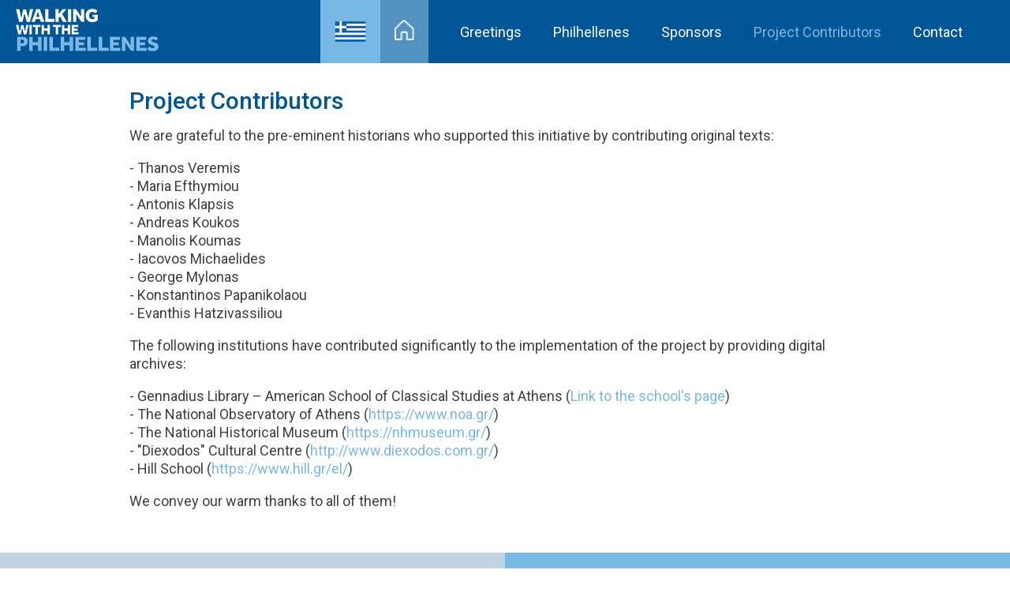

--- FILE ---
content_type: text/html; charset=UTF-8
request_url: https://www.walkingwiththephilhellenes.gr/en/project-contributors
body_size: 11604
content:
<!DOCTYPE html>
<html lang="en" dir="ltr" prefix="content: http://purl.org/rss/1.0/modules/content/  dc: http://purl.org/dc/terms/  foaf: http://xmlns.com/foaf/0.1/  og: http://ogp.me/ns#  rdfs: http://www.w3.org/2000/01/rdf-schema#  schema: http://schema.org/  sioc: http://rdfs.org/sioc/ns#  sioct: http://rdfs.org/sioc/types#  skos: http://www.w3.org/2004/02/skos/core#  xsd: http://www.w3.org/2001/XMLSchema# ">
<head>
	<meta charset="utf-8" />
<meta name="description" content="We are grateful to the pre-eminent historians who supported this initiative by contributing original texts:  - Thanos Veremis - Maria Efthymiou - Antonis Klapsis - Andreas Koukos - Manolis Koumas - Iacovos Michaelides - George Mylonas - Konstantinos Papanikolaou - Evanthis Hatzivassiliou" />
<link rel="canonical" href="https://www.walkingwiththephilhellenes.gr/en/project-contributors" />
<meta name="Generator" content="Drupal 10 (https://www.drupal.org)" />
<meta name="MobileOptimized" content="width" />
<meta name="HandheldFriendly" content="true" />
<meta name="viewport" content="width=device-width, initial-scale=1.0" />
<link rel="icon" href="/sites/default/files/favicon.ico" type="image/vnd.microsoft.icon" />
<link rel="alternate" hreflang="el" href="https://www.walkingwiththephilhellenes.gr/el/syntelestes" />
<link rel="alternate" hreflang="en" href="https://www.walkingwiththephilhellenes.gr/en/project-contributors" />
</head-placeholder>
	<title>Project Contributors | Walking with the Philhellenes</title>
	<link href="https://fonts.googleapis.com/css2?family=Roboto:wght@300;400;500;700;900&display=swap" rel="stylesheet">
	<link rel="stylesheet" media="all" href="/core/modules/system/css/components/ajax-progress.module.css?s4ucdb" />
<link rel="stylesheet" media="all" href="/core/modules/system/css/components/align.module.css?s4ucdb" />
<link rel="stylesheet" media="all" href="/core/modules/system/css/components/autocomplete-loading.module.css?s4ucdb" />
<link rel="stylesheet" media="all" href="/core/modules/system/css/components/fieldgroup.module.css?s4ucdb" />
<link rel="stylesheet" media="all" href="/core/modules/system/css/components/container-inline.module.css?s4ucdb" />
<link rel="stylesheet" media="all" href="/core/modules/system/css/components/clearfix.module.css?s4ucdb" />
<link rel="stylesheet" media="all" href="/core/modules/system/css/components/details.module.css?s4ucdb" />
<link rel="stylesheet" media="all" href="/core/modules/system/css/components/hidden.module.css?s4ucdb" />
<link rel="stylesheet" media="all" href="/core/modules/system/css/components/item-list.module.css?s4ucdb" />
<link rel="stylesheet" media="all" href="/core/modules/system/css/components/js.module.css?s4ucdb" />
<link rel="stylesheet" media="all" href="/core/modules/system/css/components/nowrap.module.css?s4ucdb" />
<link rel="stylesheet" media="all" href="/core/modules/system/css/components/position-container.module.css?s4ucdb" />
<link rel="stylesheet" media="all" href="/core/modules/system/css/components/progress.module.css?s4ucdb" />
<link rel="stylesheet" media="all" href="/core/modules/system/css/components/reset-appearance.module.css?s4ucdb" />
<link rel="stylesheet" media="all" href="/core/modules/system/css/components/resize.module.css?s4ucdb" />
<link rel="stylesheet" media="all" href="/core/modules/system/css/components/sticky-header.module.css?s4ucdb" />
<link rel="stylesheet" media="all" href="/core/modules/system/css/components/system-status-counter.css?s4ucdb" />
<link rel="stylesheet" media="all" href="/core/modules/system/css/components/system-status-report-counters.css?s4ucdb" />
<link rel="stylesheet" media="all" href="/core/modules/system/css/components/system-status-report-general-info.css?s4ucdb" />
<link rel="stylesheet" media="all" href="/core/modules/system/css/components/tabledrag.module.css?s4ucdb" />
<link rel="stylesheet" media="all" href="/core/modules/system/css/components/tablesort.module.css?s4ucdb" />
<link rel="stylesheet" media="all" href="/core/modules/system/css/components/tree-child.module.css?s4ucdb" />
<link rel="stylesheet" media="all" href="/themes/philhellenes/css/styles.css?s4ucdb" />
</css-placeholder>
	</js-placeholder>
	
	<script type="text/javascript" src="https://platform-api.sharethis.com/js/sharethis.js#property=61923804f3577d001218de13&product=inline-share-buttons" async="async"></script>
	<!-- Global site tag (gtag.js) - Google Analytics -->
	<script async src="https://www.googletagmanager.com/gtag/js?id=UA-223298923-1"></script>
	<script>
		window.dataLayer = window.dataLayer || [];
		function gtag(){dataLayer.push(arguments);}
		gtag('js', new Date());

		gtag('config', 'UA-223298923-1');
	</script>
</head>
<body >
		<a href="#main-content" class="visually-hidden focusable skip-link">
		Skip to main content
	</a>
	<header>
		<div class="container-outer">
			<div class="logos">
				<a href="/en"><img src="/themes/philhellenes/images/logo-en.png"></a>
			</div>
			
			      
<div class="lang">
	<a href="https://www.walkingwiththephilhellenes.gr/el/syntelestes" class="language-link" hreflang="el" data-drupal-link-system-path="<front>"><img src="/themes/philhellenes/images/EL.png" /></a>
				</div>


<input class="menu-btn" type="checkbox" id="menu-btn" />
<label class="menu-icon" for="menu-btn"><span class="navicon"></span></label>
<div class="navigation">
  <div class="home"><a href="/en"><img src="/themes/philhellenes/images/home.png"></a></div>
  <nav>
              
              <ul>
                                        <li class="hassub">
        <a href="/en/node/42" data-drupal-link-system-path="node/42">Greetings</a>
                                <ul>
                          <li class="">
        <a href="/en/message-mayor-athens-kostas-bakoyannis" data-drupal-link-system-path="node/78">City of Athens</a>
              </li>
                      <li class="">
        <a href="/en/lydia-carras" data-drupal-link-system-path="node/76">ELLET</a>
              </li>
        </ul>
  
              </li>
                                    <li class="hassub">
        <a href="/en" data-drupal-link-system-path="&lt;front&gt;">Philhellenes</a>
                                <ul>
                          <li class="">
        <a href="/en/the-philhellenic-movement" data-drupal-link-system-path="node/72">The Philhellenic Movement</a>
              </li>
                      <li class="">
        <a href="/en/united-states-america" data-drupal-link-system-path="node/40">United States of America</a>
              </li>
                      <li class="">
        <a href="/en/united-kingdom" data-drupal-link-system-path="node/65">United Kingdom</a>
              </li>
                      <li class="">
        <a href="/en/germany" data-drupal-link-system-path="node/34">Germany</a>
              </li>
                      <li class="">
        <a href="/en/netherlands" data-drupal-link-system-path="node/38">Netherlands</a>
              </li>
                      <li class="">
        <a href="/en/france" data-drupal-link-system-path="node/36">France</a>
              </li>
                      <li class="">
        <a href="/en/italy" data-drupal-link-system-path="node/37">Italy</a>
              </li>
                      <li class="">
        <a href="/en/russia" data-drupal-link-system-path="node/39">Russia</a>
              </li>
                      <li class="">
        <a href="/en/switzerland" data-drupal-link-system-path="node/35">Switzerland</a>
              </li>
        </ul>
  
              </li>
                      <li class="">
        <a href="/en/sponsors" data-drupal-link-system-path="sponsors">Sponsors</a>
              </li>
                      <li class="">
        <a href="/en/project-contributors" data-drupal-link-system-path="node/77" class="is-active">Project Contributors</a>
              </li>
                      <li class="">
        <a href="/en/contact" data-drupal-link-system-path="node/12">Contact</a>
              </li>
        </ul>
  


      </nav>
</div>



		</div>
	</header>
	<main>
		  <div class="dialog-off-canvas-main-canvas" data-off-canvas-main-canvas>
    <div class="page-content basicpage">
	    <div data-drupal-messages-fallback class="hidden"></div><div id="block-philhellenes-content">
  
    
      <div class="container">
	<h2>
<span property="schema:name">Project Contributors</span>
</h2>
	            <p class="MsoNormal">We are grateful to the pre-eminent historians who supported this initiative by contributing original texts:<span>  </span></p>

<p>- Thanos Veremis<br />
- Maria Efthymiou<br />
- Antonis Klapsis<br />
- Andreas Koukos<br />
- Manolis Koumas<br />
- Iacovos Michaelides<br />
- George Mylonas<br />
- Konstantinos Papanikolaou<br />
- Evanthis Hatzivassiliou</p>

<p class="MsoNormal"><span lang="EN-GB" xml:lang="EN-GB" xml:lang="EN-GB">The following institutions have contributed significantly to the implementation of the project by providing </span><span lang="EN-GB" xml:lang="EN-GB" xml:lang="EN-GB">digital archives</span><span>:</span></p>

<p>- Gennadius <span lang="EN-GB" xml:lang="EN-GB" xml:lang="EN-GB">Library – American School of Classical Studies at Athens</span><span lang="EN-GB" xml:lang="EN-GB" xml:lang="EN-GB"> </span> (<a href="https://www.ascsa.edu.gr/research/gennadius-library-gr" target="_blank">Link to the school's page</a>)<br />
- The <span lang="EN-GB" xml:lang="EN-GB" xml:lang="EN-GB">National Observatory of Athens </span> (<a href="https://www.noa.gr/" target="_blank">https://www.noa.gr/</a>)<br />
- The <span lang="EN-GB" xml:lang="EN-GB" xml:lang="EN-GB">National Historical Museum</span><span lang="EN-GB" xml:lang="EN-GB" xml:lang="EN-GB"> </span> (<a href="https://nhmuseum.gr/" target="_blank">https://nhmuseum.gr/</a>)<br />
- "<span lang="EN-GB" xml:lang="EN-GB" xml:lang="EN-GB">Diexodos" Cultural Centre</span><span lang="EN-GB" xml:lang="EN-GB" xml:lang="EN-GB"> </span> (<a href="http://www.diexodos.com.gr/" target="_blank">http://www.diexodos.com.gr/</a>)<br />
- H<span lang="EN-GB" xml:lang="EN-GB" xml:lang="EN-GB">ill School</span><span lang="EN-GB" xml:lang="EN-GB" xml:lang="EN-GB"> </span> (<a href="https://www.hill.gr/el/" target="_blank">https://www.hill.gr/el/</a>)</p>

<p class="Standard"><span lang="EN-GB" xml:lang="EN-GB" xml:lang="EN-GB">We convey our warm thanks to all of them!</span></p>
      
</div>
  </div>


</div>

  </div>

	</main>
	<footer>
		<div class="footer-logo">
			<a href=""><img src="/themes/philhellenes/images/logo-ellet-en.png"></a>
		</div>
		<div class="footer-logo">
			<a href=""><img src="/themes/philhellenes/images/thisisathens-en.jpg"></a>
		</div>
			<div class="credits">© <small>2021</small> by ELLET. Created by <a href="https://www.steficon.gr" target="_blank"><img src="/themes/philhellenes/images/steficon.svg" align="absmiddle" /></a></div>
		</div>
		
		</footer>
	<script type="application/json" data-drupal-selector="drupal-settings-json">{"path":{"baseUrl":"\/","scriptPath":null,"pathPrefix":"en\/","currentPath":"node\/77","currentPathIsAdmin":false,"isFront":false,"currentLanguage":"en"},"pluralDelimiter":"\u0003","suppressDeprecationErrors":true,"user":{"uid":0,"permissionsHash":"d3a8e3509f55e5584df59217620ff8754bf580b12789bf810ae6838846b48c10"}}</script>
<script src="/core/assets/vendor/jquery/jquery.min.js?v=3.6.3"></script>
<script src="/core/misc/drupalSettingsLoader.js?v=10.0.11"></script>
<script src="/core/misc/drupal.js?v=10.0.11"></script>
<script src="/core/misc/drupal.init.js?v=10.0.11"></script>
<script src="/themes/philhellenes/js/index.js?v=1.x"></script>
<script src="/themes/philhellenes/js/vendors.js?v=1.x"></script>
</js-bottom-placeholder>
</body>
</html>


--- FILE ---
content_type: image/svg+xml
request_url: https://www.walkingwiththephilhellenes.gr/themes/philhellenes/images/steficon.svg
body_size: 3656
content:
<svg xmlns="http://www.w3.org/2000/svg" xmlns:xlink="http://www.w3.org/1999/xlink" width="62" height="22" viewBox="0 0 62 22"><defs><style>.a{fill:#fff;}.b{clip-path:url(#a);}.c{fill:#00b3f0;}</style><clipPath id="a"><rect class="a" width="62" height="22" transform="translate(1400.821 80.614)"/></clipPath></defs><g class="b" transform="translate(-1400.821 -80.614)"><g transform="translate(1400.819 82.57)"><path class="c" d="M28.383,1.478A4.4,4.4,0,0,1,32.477.754a19.142,19.142,0,0,1-.361,2.025,2.023,2.023,0,0,0-1.809.19,3.016,3.016,0,0,0-.84,2.294c1.968-.013,3.949-.013,5.918,0-.507,3.062-1.093,6.09-1.592,9.146-.875.026-1.721.026-2.589,0,.4-2.373.875-4.732,1.229-7.118-1.126.015-2.27-.028-3.383.028-.42,2.476-.875,4.936-1.312,7.407a4.77,4.77,0,0,1-1.592,3.038,4.932,4.932,0,0,1-4.12.737c-.276-.057-.059-.418-.074-.606.116-.577.219-1.157.3-1.736a4.009,4.009,0,0,0,1.953-.031,2.2,2.2,0,0,0,1.013-1.719c.407-2.373.853-4.732,1.244-7.1-.505-.015-1.013-.028-1.5,0a16.129,16.129,0,0,1,.291-2.025,14.5,14.5,0,0,1,1.575-.017c.247-1.343.464-2.832,1.548-3.785Z" transform="translate(-0.7 -0.562)"/><path class="c" d="M34.3.875a1.316,1.316,0,0,1,1.806.84,1.746,1.746,0,0,1-2.257,1.94,1.3,1.3,0,0,1-.709-1.507A1.929,1.929,0,0,1,34.3.875Z" transform="translate(-0.7 -0.562)"/><path class="c" d="M11.094,2.865c.875-.028,1.723-.015,2.589-.015-.131.8-.26,1.579-.42,2.36.875.116,1.749,0,2.624.055-.042.682-.232,1.334-.289,2-.9.074-1.778-.013-2.677.044-.245,1.373-.492,2.72-.709,4.094a.875.875,0,0,0,.523,1.039,4.809,4.809,0,0,0,2.283-.085c-.044.636-.219,1.244-.289,1.881a7.042,7.042,0,0,1-3.245.418,2.222,2.222,0,0,1-1.78-1.33,4.848,4.848,0,0,1,.044-2.648c.186-1.113.4-2.242.593-3.357A10.4,10.4,0,0,0,9.012,7.3a12.178,12.178,0,0,1,.3-2.043c.466,0,.927-.013,1.389,0,.116-.807.306-1.588.391-2.406Z" transform="translate(-0.7 -0.562)"/><path class="c" d="M2.937,5.673C4.468,4.689,6.408,4.92,8.1,5.312A17.314,17.314,0,0,1,7.783,7.4a6.7,6.7,0,0,0-3.022-.365.684.684,0,0,0-.387,1.115C5.1,8.883,6.123,9.259,6.8,10.055a2.734,2.734,0,0,1,.074,3.455,3.442,3.442,0,0,1-2.283,1.142A6.467,6.467,0,0,1,.7,13.944c.057-.621.188-1.229.291-1.837a7.179,7.179,0,0,0,2.976.656.9.9,0,0,0,.9-.667c.1-.437-.306-.739-.608-.956A6.632,6.632,0,0,1,1.973,9.086a2.624,2.624,0,0,1,.956-3.412Z" transform="translate(-0.7 -0.562)"/><path class="c" d="M40.068,5.137a5.631,5.631,0,0,1,3.613.3c-.127.693-.23,1.4-.374,2.11a4.133,4.133,0,0,0-3.081-.114,2.968,2.968,0,0,0-1.489,2.141,3.721,3.721,0,0,0,.116,2.069,1.531,1.531,0,0,0,1.126.875,7.106,7.106,0,0,0,2.736-.378c-.1.636-.2,1.29-.319,1.94a5.889,5.889,0,0,1-3.543.562,3.4,3.4,0,0,1-2.517-1.922A5.882,5.882,0,0,1,36.247,8.8a5.408,5.408,0,0,1,3.82-3.659Z" transform="translate(-0.7 -0.562)"/><path class="c" d="M59.251,5.15a2.887,2.887,0,0,1,2.793.42,2.832,2.832,0,0,1,.606,2.46c-.346,2.128-.752,4.251-1.093,6.379-.853.026-1.721.013-2.578.013.321-1.922.684-3.847,1.03-5.786a1.384,1.384,0,0,0-.232-1.229A1.114,1.114,0,0,0,58.6,7.263a4.8,4.8,0,0,0-1.649.956c-.188.114-.2.361-.245.577-.289,1.868-.667,3.733-.94,5.6-.875.057-1.736.028-2.589.028q.781-4.582,1.6-9.159a17.29,17.29,0,0,1,2.406.061A5.906,5.906,0,0,0,57.2,6.2a7.967,7.967,0,0,1,2.053-1.054Z" transform="translate(-0.7 -0.562)"/><path class="c" d="M22.921,5.4a4.977,4.977,0,0,0-6.031,1.765,5.87,5.87,0,0,0-.875,4.99,3.39,3.39,0,0,0,2.277,2.357,7,7,0,0,0,4.4-.418c.157-.656.219-1.312.317-1.968a8.042,8.042,0,0,1-3.414.477A1.334,1.334,0,0,1,18.5,11.413c1.677-.114,3.53-.389,4.774-1.634C24.454,8.608,24.513,6.235,22.921,5.4ZM21,8.678a4.106,4.106,0,0,1-2.486.851,3.165,3.165,0,0,1,1.446-2.342,1.216,1.216,0,0,1,1.4.085,1.153,1.153,0,0,1-.365,1.4Z" transform="translate(-0.7 -0.562)"/><path class="c" d="M52.852,8.059a3.358,3.358,0,0,0-1.229-2.43A4.124,4.124,0,0,0,48.5,5.063a5.526,5.526,0,0,0-4.063,3.3,6.342,6.342,0,0,0-.42,4.006,2.952,2.952,0,0,0,2.04,2.154,5.216,5.216,0,0,0,5.03-1.386A6.615,6.615,0,0,0,52.852,8.059Zm-3.256,4.5L48.284,10.2l-3.248.1,5.286-3.044Z" transform="translate(-0.7 -0.562)"/></g></g></svg>

--- FILE ---
content_type: application/javascript
request_url: https://www.walkingwiththephilhellenes.gr/themes/philhellenes/js/index.js?v=1.x
body_size: 34106
content:
/******/ (function(modules) { // webpackBootstrap
/******/ 	// install a JSONP callback for chunk loading
/******/ 	function webpackJsonpCallback(data) {
/******/ 		var chunkIds = data[0];
/******/ 		var moreModules = data[1];
/******/ 		var executeModules = data[2];
/******/
/******/ 		// add "moreModules" to the modules object,
/******/ 		// then flag all "chunkIds" as loaded and fire callback
/******/ 		var moduleId, chunkId, i = 0, resolves = [];
/******/ 		for(;i < chunkIds.length; i++) {
/******/ 			chunkId = chunkIds[i];
/******/ 			if(Object.prototype.hasOwnProperty.call(installedChunks, chunkId) && installedChunks[chunkId]) {
/******/ 				resolves.push(installedChunks[chunkId][0]);
/******/ 			}
/******/ 			installedChunks[chunkId] = 0;
/******/ 		}
/******/ 		for(moduleId in moreModules) {
/******/ 			if(Object.prototype.hasOwnProperty.call(moreModules, moduleId)) {
/******/ 				modules[moduleId] = moreModules[moduleId];
/******/ 			}
/******/ 		}
/******/ 		if(parentJsonpFunction) parentJsonpFunction(data);
/******/
/******/ 		while(resolves.length) {
/******/ 			resolves.shift()();
/******/ 		}
/******/
/******/ 		// add entry modules from loaded chunk to deferred list
/******/ 		deferredModules.push.apply(deferredModules, executeModules || []);
/******/
/******/ 		// run deferred modules when all chunks ready
/******/ 		return checkDeferredModules();
/******/ 	};
/******/ 	function checkDeferredModules() {
/******/ 		var result;
/******/ 		for(var i = 0; i < deferredModules.length; i++) {
/******/ 			var deferredModule = deferredModules[i];
/******/ 			var fulfilled = true;
/******/ 			for(var j = 1; j < deferredModule.length; j++) {
/******/ 				var depId = deferredModule[j];
/******/ 				if(installedChunks[depId] !== 0) fulfilled = false;
/******/ 			}
/******/ 			if(fulfilled) {
/******/ 				deferredModules.splice(i--, 1);
/******/ 				result = __webpack_require__(__webpack_require__.s = deferredModule[0]);
/******/ 			}
/******/ 		}
/******/
/******/ 		return result;
/******/ 	}
/******/
/******/ 	// The module cache
/******/ 	var installedModules = {};
/******/
/******/ 	// object to store loaded and loading chunks
/******/ 	// undefined = chunk not loaded, null = chunk preloaded/prefetched
/******/ 	// Promise = chunk loading, 0 = chunk loaded
/******/ 	var installedChunks = {
/******/ 		"/media/nikosprodro/Storage/Projects/Steficon-websites/filellines/web/themes/philhellenes/src/js/index.js": 0
/******/ 	};
/******/
/******/ 	var deferredModules = [];
/******/
/******/ 	// The require function
/******/ 	function __webpack_require__(moduleId) {
/******/
/******/ 		// Check if module is in cache
/******/ 		if(installedModules[moduleId]) {
/******/ 			return installedModules[moduleId].exports;
/******/ 		}
/******/ 		// Create a new module (and put it into the cache)
/******/ 		var module = installedModules[moduleId] = {
/******/ 			i: moduleId,
/******/ 			l: false,
/******/ 			exports: {}
/******/ 		};
/******/
/******/ 		// Execute the module function
/******/ 		modules[moduleId].call(module.exports, module, module.exports, __webpack_require__);
/******/
/******/ 		// Flag the module as loaded
/******/ 		module.l = true;
/******/
/******/ 		// Return the exports of the module
/******/ 		return module.exports;
/******/ 	}
/******/
/******/
/******/ 	// expose the modules object (__webpack_modules__)
/******/ 	__webpack_require__.m = modules;
/******/
/******/ 	// expose the module cache
/******/ 	__webpack_require__.c = installedModules;
/******/
/******/ 	// define getter function for harmony exports
/******/ 	__webpack_require__.d = function(exports, name, getter) {
/******/ 		if(!__webpack_require__.o(exports, name)) {
/******/ 			Object.defineProperty(exports, name, { enumerable: true, get: getter });
/******/ 		}
/******/ 	};
/******/
/******/ 	// define __esModule on exports
/******/ 	__webpack_require__.r = function(exports) {
/******/ 		if(typeof Symbol !== 'undefined' && Symbol.toStringTag) {
/******/ 			Object.defineProperty(exports, Symbol.toStringTag, { value: 'Module' });
/******/ 		}
/******/ 		Object.defineProperty(exports, '__esModule', { value: true });
/******/ 	};
/******/
/******/ 	// create a fake namespace object
/******/ 	// mode & 1: value is a module id, require it
/******/ 	// mode & 2: merge all properties of value into the ns
/******/ 	// mode & 4: return value when already ns object
/******/ 	// mode & 8|1: behave like require
/******/ 	__webpack_require__.t = function(value, mode) {
/******/ 		if(mode & 1) value = __webpack_require__(value);
/******/ 		if(mode & 8) return value;
/******/ 		if((mode & 4) && typeof value === 'object' && value && value.__esModule) return value;
/******/ 		var ns = Object.create(null);
/******/ 		__webpack_require__.r(ns);
/******/ 		Object.defineProperty(ns, 'default', { enumerable: true, value: value });
/******/ 		if(mode & 2 && typeof value != 'string') for(var key in value) __webpack_require__.d(ns, key, function(key) { return value[key]; }.bind(null, key));
/******/ 		return ns;
/******/ 	};
/******/
/******/ 	// getDefaultExport function for compatibility with non-harmony modules
/******/ 	__webpack_require__.n = function(module) {
/******/ 		var getter = module && module.__esModule ?
/******/ 			function getDefault() { return module['default']; } :
/******/ 			function getModuleExports() { return module; };
/******/ 		__webpack_require__.d(getter, 'a', getter);
/******/ 		return getter;
/******/ 	};
/******/
/******/ 	// Object.prototype.hasOwnProperty.call
/******/ 	__webpack_require__.o = function(object, property) { return Object.prototype.hasOwnProperty.call(object, property); };
/******/
/******/ 	// __webpack_public_path__
/******/ 	__webpack_require__.p = "";
/******/
/******/ 	var jsonpArray = window["webpackJsonp"] = window["webpackJsonp"] || [];
/******/ 	var oldJsonpFunction = jsonpArray.push.bind(jsonpArray);
/******/ 	jsonpArray.push = webpackJsonpCallback;
/******/ 	jsonpArray = jsonpArray.slice();
/******/ 	for(var i = 0; i < jsonpArray.length; i++) webpackJsonpCallback(jsonpArray[i]);
/******/ 	var parentJsonpFunction = oldJsonpFunction;
/******/
/******/
/******/ 	// add entry module to deferred list
/******/ 	deferredModules.push(["./web/themes/philhellenes/src/js/index.js","vendors"]);
/******/ 	// run deferred modules when ready
/******/ 	return checkDeferredModules();
/******/ })
/************************************************************************/
/******/ ({

/***/ "./web/themes/philhellenes/src/js/index.js":
/*!*************************************************!*\
  !*** ./web/themes/philhellenes/src/js/index.js ***!
  \*************************************************/
/*! no exports provided */
/***/ (function(module, __webpack_exports__, __webpack_require__) {

"use strict";
__webpack_require__.r(__webpack_exports__);
/* harmony import */ var slick_carousel__WEBPACK_IMPORTED_MODULE_0__ = __webpack_require__(/*! slick-carousel */ "./node_modules/slick-carousel/slick/slick.js");
/* harmony import */ var slick_carousel__WEBPACK_IMPORTED_MODULE_0___default = /*#__PURE__*/__webpack_require__.n(slick_carousel__WEBPACK_IMPORTED_MODULE_0__);
/* harmony import */ var core_js_stable__WEBPACK_IMPORTED_MODULE_1__ = __webpack_require__(/*! core-js/stable */ "./node_modules/core-js/stable/index.js");
/* harmony import */ var core_js_stable__WEBPACK_IMPORTED_MODULE_1___default = /*#__PURE__*/__webpack_require__.n(core_js_stable__WEBPACK_IMPORTED_MODULE_1__);
/* harmony import */ var regenerator_runtime_runtime__WEBPACK_IMPORTED_MODULE_2__ = __webpack_require__(/*! regenerator-runtime/runtime */ "./node_modules/regenerator-runtime/runtime.js");
/* harmony import */ var regenerator_runtime_runtime__WEBPACK_IMPORTED_MODULE_2___default = /*#__PURE__*/__webpack_require__.n(regenerator_runtime_runtime__WEBPACK_IMPORTED_MODULE_2__);
/* harmony import */ var _modules_Map__WEBPACK_IMPORTED_MODULE_3__ = __webpack_require__(/*! ./modules/Map */ "./web/themes/philhellenes/src/js/modules/Map/index.js");
/* harmony import */ var plyr__WEBPACK_IMPORTED_MODULE_4__ = __webpack_require__(/*! plyr */ "./node_modules/plyr/dist/plyr.min.js");
/* harmony import */ var plyr__WEBPACK_IMPORTED_MODULE_4___default = /*#__PURE__*/__webpack_require__.n(plyr__WEBPACK_IMPORTED_MODULE_4__);
function asyncGeneratorStep(gen, resolve, reject, _next, _throw, key, arg) { try { var info = gen[key](arg); var value = info.value; } catch (error) { reject(error); return; } if (info.done) { resolve(value); } else { Promise.resolve(value).then(_next, _throw); } }

function _asyncToGenerator(fn) { return function () { var self = this, args = arguments; return new Promise(function (resolve, reject) { var gen = fn.apply(self, args); function _next(value) { asyncGeneratorStep(gen, resolve, reject, _next, _throw, "next", value); } function _throw(err) { asyncGeneratorStep(gen, resolve, reject, _next, _throw, "throw", err); } _next(undefined); }); }; }







(function ($, Drupal) {
  $("li.hassub > a").on("click", function () {
    event.preventDefault();
    $("nav li.hassub ul").toggleClass("showsubmenu");
  });
  $(".read-more").on('click', function () {
    var introElement = $('.intro');
    introElement.toggleClass('full');
    introElement.find('.read-more-txt').toggle();
    introElement.find('.read-less-txt').toggle();
  });
  $(".button--text").on('click', function () {
    var textPadding = $('.text-block');
    textPadding.addClass('scroll');
  });
  $(".button--map").on('click', function () {
    var mapPadding = $('#block-philhellenes-mapsection');
    mapPadding.addClass('scroll');
  }); //slick behaviour

  Drupal.behaviors.slickBehavior = {
    attach: function attach(context, settings) {
      var slickContext = document.querySelector(".house-gallery");

      if (slickContext) {
        $(".house-gallery").slick({
          slidesToShow: 1,
          arrows: false,
          autoplay: false,
          verticalSwiping: true
        });
      }
    }
  }; // Google Maps Behavior

  Drupal.behaviors.mapsBehavior = {
    attach: function attach(context, settings) {
      var mapsContext = document.querySelector("#map");

      if (mapsContext) {
        var googleMap = /*#__PURE__*/function () {
          var _ref = _asyncToGenerator( /*#__PURE__*/regeneratorRuntime.mark(function _callee() {
            var data;
            return regeneratorRuntime.wrap(function _callee$(_context) {
              while (1) {
                switch (_context.prev = _context.next) {
                  case 0:
                    data = _modules_Map__WEBPACK_IMPORTED_MODULE_3__["helpers"].populateBranchArrayFromTwig();
                    _context.next = 3;
                    return Object(_modules_Map__WEBPACK_IMPORTED_MODULE_3__["Gmap"])("map", data, {
                      twig: true
                    });

                  case 3:
                  case "end":
                    return _context.stop();
                }
              }
            }, _callee);
          }));

          return function googleMap() {
            return _ref.apply(this, arguments);
          };
        }();

        googleMap();
      }
    }
  };
  var player = new plyr__WEBPACK_IMPORTED_MODULE_4___default.a('audio', {
    controls: ['play', 'progress', 'current-time', 'download']
  }); // Expose player so it can be used from the console

  window.player = player;
  $('.audioPlayerButton').on('click', function (event) {
    event.preventDefault(); // Show audio

    var audioContainer = document.getElementById('audio_player');
    console.log(audioContainer);
    audioContainer.style.visibility = 'visible';
    audioContainer.style.height = 'inherit';
    var audioPlayerContainer = document.querySelector('.plyr');
    audioPlayerContainer.style.display = 'block';
    player.play();
  });
})(jQuery, Drupal);

/***/ }),

/***/ "./web/themes/philhellenes/src/js/modules/Map/gMap.js":
/*!************************************************************!*\
  !*** ./web/themes/philhellenes/src/js/modules/Map/gMap.js ***!
  \************************************************************/
/*! exports provided: default, toggleMarker */
/***/ (function(module, __webpack_exports__, __webpack_require__) {

"use strict";
__webpack_require__.r(__webpack_exports__);
/* harmony export (binding) */ __webpack_require__.d(__webpack_exports__, "default", function() { return gMap; });
/* harmony export (binding) */ __webpack_require__.d(__webpack_exports__, "toggleMarker", function() { return toggleMarker; });
/* harmony import */ var google_maps__WEBPACK_IMPORTED_MODULE_0__ = __webpack_require__(/*! google-maps */ "./node_modules/google-maps/lib/index.js");
/* harmony import */ var google_maps__WEBPACK_IMPORTED_MODULE_0___default = /*#__PURE__*/__webpack_require__.n(google_maps__WEBPACK_IMPORTED_MODULE_0__);
/* harmony import */ var _mapCustomStyles_json__WEBPACK_IMPORTED_MODULE_1__ = __webpack_require__(/*! ./mapCustomStyles.json */ "./web/themes/philhellenes/src/js/modules/Map/mapCustomStyles.json");
var _mapCustomStyles_json__WEBPACK_IMPORTED_MODULE_1___namespace = /*#__PURE__*/__webpack_require__.t(/*! ./mapCustomStyles.json */ "./web/themes/philhellenes/src/js/modules/Map/mapCustomStyles.json", 1);
function _toConsumableArray(arr) { return _arrayWithoutHoles(arr) || _iterableToArray(arr) || _unsupportedIterableToArray(arr) || _nonIterableSpread(); }

function _nonIterableSpread() { throw new TypeError("Invalid attempt to spread non-iterable instance.\nIn order to be iterable, non-array objects must have a [Symbol.iterator]() method."); }

function _unsupportedIterableToArray(o, minLen) { if (!o) return; if (typeof o === "string") return _arrayLikeToArray(o, minLen); var n = Object.prototype.toString.call(o).slice(8, -1); if (n === "Object" && o.constructor) n = o.constructor.name; if (n === "Map" || n === "Set") return Array.from(n); if (n === "Arguments" || /^(?:Ui|I)nt(?:8|16|32)(?:Clamped)?Array$/.test(n)) return _arrayLikeToArray(o, minLen); }

function _iterableToArray(iter) { if (typeof Symbol !== "undefined" && Symbol.iterator in Object(iter)) return Array.from(iter); }

function _arrayWithoutHoles(arr) { if (Array.isArray(arr)) return _arrayLikeToArray(arr); }

function _arrayLikeToArray(arr, len) { if (len == null || len > arr.length) len = arr.length; for (var i = 0, arr2 = new Array(len); i < len; i++) { arr2[i] = arr[i]; } return arr2; }

function ownKeys(object, enumerableOnly) { var keys = Object.keys(object); if (Object.getOwnPropertySymbols) { var symbols = Object.getOwnPropertySymbols(object); if (enumerableOnly) symbols = symbols.filter(function (sym) { return Object.getOwnPropertyDescriptor(object, sym).enumerable; }); keys.push.apply(keys, symbols); } return keys; }

function _objectSpread(target) { for (var i = 1; i < arguments.length; i++) { var source = arguments[i] != null ? arguments[i] : {}; if (i % 2) { ownKeys(Object(source), true).forEach(function (key) { _defineProperty(target, key, source[key]); }); } else if (Object.getOwnPropertyDescriptors) { Object.defineProperties(target, Object.getOwnPropertyDescriptors(source)); } else { ownKeys(Object(source)).forEach(function (key) { Object.defineProperty(target, key, Object.getOwnPropertyDescriptor(source, key)); }); } } return target; }

function _defineProperty(obj, key, value) { if (key in obj) { Object.defineProperty(obj, key, { value: value, enumerable: true, configurable: true, writable: true }); } else { obj[key] = value; } return obj; }

function asyncGeneratorStep(gen, resolve, reject, _next, _throw, key, arg) { try { var info = gen[key](arg); var value = info.value; } catch (error) { reject(error); return; } if (info.done) { resolve(value); } else { Promise.resolve(value).then(_next, _throw); } }

function _asyncToGenerator(fn) { return function () { var self = this, args = arguments; return new Promise(function (resolve, reject) { var gen = fn.apply(self, args); function _next(value) { asyncGeneratorStep(gen, resolve, reject, _next, _throw, "next", value); } function _throw(err) { asyncGeneratorStep(gen, resolve, reject, _next, _throw, "throw", err); } _next(undefined); }); }; }




function State() {
  this.state = {
    currentActiveMarker: null,
    settings: null,
    infoWindow: null,
    map: null,
    google: null,
    data: [],
    markers: [],
    nodeInstances: []
  };

  this.setState = function (newState) {
    this.state = Object.assign({}, this.state, newState);
    return this.state;
  };

  this.getState = function () {
    return this.state;
  };
}

window.mapState = null;
/**
 *
 * @param {String} selector
 * @param {Array} data
 * @param {*} options
 */

function gMap() {
  return _gMap.apply(this, arguments);
}
/**
 *
 * @param {Instance} google
 * @param {DomNode} mapContainer
 * @param {Array} data
 * @param {} options
 */

function _gMap() {
  _gMap = _asyncToGenerator( /*#__PURE__*/regeneratorRuntime.mark(function _callee() {
    var selector,
        data,
        options,
        loader,
        google,
        mapContainer,
        _mapState$getState5,
        nodeInstances,
        markers,
        infoWindow,
        _args = arguments;

    return regeneratorRuntime.wrap(function _callee$(_context) {
      while (1) {
        switch (_context.prev = _context.next) {
          case 0:
            selector = _args.length > 0 && _args[0] !== undefined ? _args[0] : 'map';
            data = _args.length > 1 ? _args[1] : undefined;
            options = _args.length > 2 && _args[2] !== undefined ? _args[2] : null;
            loader = new google_maps__WEBPACK_IMPORTED_MODULE_0__["Loader"]("AIzaSyB_WQ1VhCFk6fAHTHhqdiIAhk_lQDI7-EE");
            _context.next = 6;
            return loader.load();

          case 6:
            google = _context.sent;
            mapContainer = document.getElementById(selector);
            mapState = new State();
            mapState.setState({
              google: google
            });
            initMap(google, mapContainer, data, options);
            _mapState$getState5 = mapState.getState(), nodeInstances = _mapState$getState5.nodeInstances, markers = _mapState$getState5.markers, infoWindow = _mapState$getState5.infoWindow;
            return _context.abrupt("return", function (func) {
              return Promise.resolve(func(nodeInstances, markers, google, infoWindow));
            });

          case 13:
          case "end":
            return _context.stop();
        }
      }
    }, _callee);
  }));
  return _gMap.apply(this, arguments);
}

function initMap(google, mapContainer, data, options) {
  var settings = _objectSpread({
    center: {
      lat: 37.98381,
      lng: 23.727539
    },
    styles: _mapCustomStyles_json__WEBPACK_IMPORTED_MODULE_1__,
    zoom: 13,
    controlSize: 28
  }, options);

  var map = new google.maps.Map(mapContainer, settings);
  var infoWindow = new google.maps.InfoWindow({
    content: '',
    maxWidth: 230,
    pixelOffset: new google.maps.Size(150, 60)
  });
  mapState.setState({
    settings: settings,
    infoWindow: infoWindow,
    map: map,
    google: google,
    data: data
  });
  var markers = data.map(function (item) {
    return createMarker(item);
  });
  mapState.setState({
    markers: markers
  }); // Apply non chrome specific styles to mapContainer

  var isChrome = /Chrome/.test(navigator.userAgent) && /Google Inc/.test(navigator.vendor);

  if (!isChrome) {
    mapContainer.style = 'clip-path: initial;';
  }
}
/**
 * Creates google marker instances
 * @param {Object} data
 * @return {Object}
 */


function createMarker(data) {
  var branchNode = document.querySelector(".js-point-selector-".concat(data.nodeId));

  var _mapState$getState = mapState.getState(),
      map = _mapState$getState.map,
      google = _mapState$getState.google,
      nodeInstances = _mapState$getState.nodeInstances;

  var marker = new google.maps.Marker({
    position: new google.maps.LatLng(data.location.lat, data.location.lng),
    icon: '/themes/philhellenes/images/map-pin.png',
    animation: google.maps.Animation.DROP,
    map: map,
    branchNode: branchNode,
    isActive: data.isActive || false,
    branchNodeId: data.nodeId
  });
  mapState.setState({
    nodeInstances: [].concat(_toConsumableArray(nodeInstances), [branchNode])
  });

  if (marker.isActive) {
    handleInfoWindow(marker, data);
    setMarkerIcon(marker);
  }

  marker.addListener('mouseover', setMarkerIcon.bind(null, marker, '-selected'));
  marker.addListener('mouseout', setMarkerIcon.bind(null, marker, ''));
  marker.addListener('click', function () {
    handleInfoWindow(marker, data);
    toggleMarker(marker);
  });
  return marker;
}
/**
 * @param {Object} selected
 */


function toggleMarker(selected) {
  var _mapState$getState2 = mapState.getState(),
      markers = _mapState$getState2.markers;

  mapState.setState({
    markers: markers.map(function (marker) {
      if (marker.branchNodeId === selected.branchNodeId) {
        marker.isActive = !marker.isActive;
        setMarkerIcon(marker);
        return marker;
      }

      marker.isActive = false;
      setMarkerIcon(marker);
      return marker;
    })
  });
}

function unselectMarkers() {
  var _mapState$getState3 = mapState.getState(),
      markers = _mapState$getState3.markers;

  mapState.setState({
    markers: markers.map(function (marker) {
      marker.isActive = false;
      setMarkerIcon(marker);
      return marker;
    })
  });
}

function setMarkerIcon(marker) {
  var pinIcon = arguments.length > 1 && arguments[1] !== undefined ? arguments[1] : '';
  if (!marker) return;

  if (marker.isActive) {
    marker.setIcon('/themes/philhellenes/images/map-pin-selected.png');
    return;
  }

  marker.setIcon("/themes/philhellenes/images/map-pin".concat(pinIcon, ".png"));
}

function handleInfoWindow(marker, medCenter) {
  var setInfoWindowContent = function setInfoWindowContent(medCenter) {
    var centerPhoto = medCenter.photoUrl === '/' ? '/themes/philhellenes/images/missing_image.jpg' : medCenter.photoUrl; // eslint-disable-next-line no-return-assign

    return "<div class=\"info-window-content\">\n\t\t\t\t<img src=\"".concat(centerPhoto, "\" alt=\"\">\n\t\t\t\t<a class=\"info-window-content__label\" href=\"").concat(medCenter.pageUrl, "\">\n\t\t\t\t\t<div>").concat(medCenter.name, "</div>\n\t\t\t\t\t<i class=\"fas fa-arrow-right\"></i>\n\t\t\t\t</a>\n\t\t\t</div>");
  };

  var _mapState$getState4 = mapState.getState(),
      infoWindow = _mapState$getState4.infoWindow,
      map = _mapState$getState4.map;

  infoWindow.close();
  infoWindow.setContent(setInfoWindowContent(medCenter));
  infoWindow.open(map, marker);
  infoWindow.addListener('closeclick', unselectMarkers);
}

/***/ }),

/***/ "./web/themes/philhellenes/src/js/modules/Map/helpers.js":
/*!***************************************************************!*\
  !*** ./web/themes/philhellenes/src/js/modules/Map/helpers.js ***!
  \***************************************************************/
/*! exports provided: default */
/***/ (function(module, __webpack_exports__, __webpack_require__) {

"use strict";
__webpack_require__.r(__webpack_exports__);
/* harmony import */ var _gMap__WEBPACK_IMPORTED_MODULE_0__ = __webpack_require__(/*! ./gMap */ "./web/themes/philhellenes/src/js/modules/Map/gMap.js");

/**
 * Gets marker data from dom
 * @param {String} selector
 * @return {Array}
 */

var populateBranchArrayFromTwig = function populateBranchArrayFromTwig() {
  var selector = arguments.length > 0 && arguments[0] !== undefined ? arguments[0] : '[data-point-info]';
  var branchInfoSelector = document.querySelectorAll(selector);

  try {
    var branchInfoArray = Array.from(branchInfoSelector).map(function (item) {
      return JSON.parse(item.dataset.pointInfo);
    });
    if (!branchInfoArray.length) throw new Error('Empty branches array');
    return branchInfoArray;
  } catch (err) {
    console.error(err);
    return [];
  }
};
/**
 * Event binder
 * @param {Array} nodeInstances
 * @param {Array} markerInstances
 * @param {Instance} map
 * @param {Instance} infoWindow
 */


var initializeBranchesList = function initializeBranchesList(nodeInstances, markerInstances, map, infoWindow) {
  nodeInstances.forEach(function (branchNode) {
    branchNode.addEventListener('click', handleListClicks.bind(null, branchNode, markerInstances, map));
  });
  infoWindow && infoWindow.addListener('closeclick', unSelectNodes);
};
/**
 * Event Handler handleListClicks
 * @param {DomNode} branchNode
 * @param {Array} markerInstances
 * @param {Instance} map
 */


var handleListClicks = function handleListClicks(branchNode, markerInstances, map) {
  var getBranchNodeId = function getBranchNodeId(branchNode) {
    return JSON.parse(branchNode.dataset.branchInfo).nodeId;
  };

  var markerToActivateOnMap = markerInstances.filter(function (marker) {
    if (marker.branchNodeId === getBranchNodeId(branchNode)) {
      marker.isActive = true;
      return true;
    }
  })[0];
  Object(_gMap__WEBPACK_IMPORTED_MODULE_0__["toggleMarker"])(markerToActivateOnMap);
  map.maps.event.trigger(markerToActivateOnMap, 'click');
  toggleNode(markerToActivateOnMap);
};
/**
 * @param {Object} marker;
 */


function toggleNode(marker) {
  var _mapState$getState = mapState.getState(),
      nodeInstances = _mapState$getState.nodeInstances,
      data = _mapState$getState.data;

  var nodeIdx = data.findIndex(function (item) {
    if (item.nodeId === marker.branchNodeId) {
      return true;
    }

    return false;
  });
  mapState.setState({
    nodeInstances: nodeInstances.map(function (item, index) {
      if (index === nodeIdx) {
        return handleListNodeChanges(item, marker.isActive);
      }

      return handleListNodeChanges(item, false);
    })
  });
}
/**
 * Unselects all nodes
 */


function unSelectNodes() {
  var _mapState$getState2 = mapState.getState(),
      nodeInstances = _mapState$getState2.nodeInstances;

  mapState.setState({
    nodeInstances: nodeInstances.map(function (item, index) {
      return handleListNodeChanges(item, false);
    })
  });
}
/**
 *
 * @param {DomNode} node
 * @param {Bool} isActive
 */


var handleListNodeChanges = function handleListNodeChanges(node) {
  var isActive = arguments.length > 1 && arguments[1] !== undefined ? arguments[1] : false;
  var color = '#013a63';
  var shouldExpand = false;

  if (isActive) {
    color = '#ff0b40';
    shouldExpand = true;
  }

  node.style.color = color;
  node.style.borderColor = color;
  node.children.item(0).checked = shouldExpand;
  return node;
};
/**
 * Query and request for branches
 * @return {Promise}
 */


function fetchBranches() {
  var currentLanguage = window.drupalSettings.path.currentLanguage;
  return fetch('/web/graphql', {
    method: 'POST',
    headers: {
      'Content-Type': 'application/json'
    },
    body: JSON.stringify({
      queryId: 'abc5be17cc37bfeec06164c1d65a183e04a01829:1',
      variables: {
        lang: currentLanguage.toUpperCase()
      }
    })
  }).then(function (res) {
    return res.json();
  });
}
/**
 * Mutates resource to match front end structure
 * Sets initial active marker
 *
 * @param {Object} resource
 * @param {Bool} initSelected
 * @return {Array}
 */


function sanitizeResource(resource) {
  var initSelected = arguments.length > 1 && arguments[1] !== undefined ? arguments[1] : false;
  var branches = resource.data.nodeQuery.branches;
  var currentNodeId = getCurrentNodeId();

  var mutator = function mutator(obj) {
    return {
      address: obj.address,
      location: {
        lat: obj.lat,
        lng: obj.lng
      },
      nodeId: obj.nodeId,
      pageUrl: "/".concat(obj.path.langcode).concat(obj.path.alias),
      phone: obj.phone,
      photoUrl: obj.photo.url,
      photoUrlAlt: obj.photo.alt,
      title: obj.title,
      isActive: initSelected ? parseInt(currentNodeId) === parseInt(obj.nodeId) : false
    };
  };

  return branches.map(mutator);
}
/**
 * Gets current nid
 * @return {String}
 */


function getCurrentNodeId() {
  var currentPath = window.drupalSettings.path.currentPath;
  var nodeId = currentPath.split('/').pop();
  return nodeId;
}

/* harmony default export */ __webpack_exports__["default"] = ({
  populateBranchArrayFromTwig: populateBranchArrayFromTwig,
  initializeBranchesList: initializeBranchesList,
  toggleNode: toggleNode,
  getCurrentNodeId: getCurrentNodeId,
  sanitizeResource: sanitizeResource,
  fetchBranches: fetchBranches
});

/***/ }),

/***/ "./web/themes/philhellenes/src/js/modules/Map/index.js":
/*!*************************************************************!*\
  !*** ./web/themes/philhellenes/src/js/modules/Map/index.js ***!
  \*************************************************************/
/*! exports provided: Gmap, helpers */
/***/ (function(module, __webpack_exports__, __webpack_require__) {

"use strict";
__webpack_require__.r(__webpack_exports__);
/* harmony import */ var _gMap__WEBPACK_IMPORTED_MODULE_0__ = __webpack_require__(/*! ./gMap */ "./web/themes/philhellenes/src/js/modules/Map/gMap.js");
/* harmony reexport (safe) */ __webpack_require__.d(__webpack_exports__, "Gmap", function() { return _gMap__WEBPACK_IMPORTED_MODULE_0__["default"]; });

/* harmony import */ var _helpers__WEBPACK_IMPORTED_MODULE_1__ = __webpack_require__(/*! ./helpers */ "./web/themes/philhellenes/src/js/modules/Map/helpers.js");
/* harmony reexport (safe) */ __webpack_require__.d(__webpack_exports__, "helpers", function() { return _helpers__WEBPACK_IMPORTED_MODULE_1__["default"]; });




/***/ }),

/***/ "./web/themes/philhellenes/src/js/modules/Map/mapCustomStyles.json":
/*!*************************************************************************!*\
  !*** ./web/themes/philhellenes/src/js/modules/Map/mapCustomStyles.json ***!
  \*************************************************************************/
/*! exports provided: 0, 1, 2, 3, 4, 5, 6, 7, 8, 9, 10, 11, 12, 13, 14, 15, 16, 17, 18, 19, 20, 21, 22, 23, 24, 25, 26, 27, 28, 29, 30, 31, 32, 33, default */
/***/ (function(module) {

module.exports = JSON.parse("[{\"featureType\":\"all\",\"elementType\":\"labels.text\",\"stylers\":[{\"visibility\":\"off\"}]},{\"featureType\":\"administrative\",\"elementType\":\"all\",\"stylers\":[{\"visibility\":\"off\"}]},{\"featureType\":\"administrative.country\",\"elementType\":\"geometry.stroke\",\"stylers\":[{\"visibility\":\"on\"}]},{\"featureType\":\"landscape\",\"elementType\":\"all\",\"stylers\":[{\"color\":\"#eaebee\"},{\"visibility\":\"off\"}]},{\"featureType\":\"landscape.man_made\",\"elementType\":\"geometry.fill\",\"stylers\":[{\"color\":\"#ffffff\"},{\"visibility\":\"on\"},{\"saturation\":\"43\"}]},{\"featureType\":\"landscape.natural\",\"elementType\":\"geometry.fill\",\"stylers\":[{\"color\":\"#f5f5f2\"},{\"visibility\":\"on\"}]},{\"featureType\":\"poi\",\"elementType\":\"labels.icon\",\"stylers\":[{\"visibility\":\"off\"}]},{\"featureType\":\"poi.attraction\",\"elementType\":\"all\",\"stylers\":[{\"visibility\":\"off\"}]},{\"featureType\":\"poi.business\",\"elementType\":\"all\",\"stylers\":[{\"visibility\":\"off\"}]},{\"featureType\":\"poi.government\",\"elementType\":\"geometry\",\"stylers\":[{\"visibility\":\"off\"}]},{\"featureType\":\"poi.medical\",\"elementType\":\"all\",\"stylers\":[{\"visibility\":\"off\"}]},{\"featureType\":\"poi.park\",\"elementType\":\"all\",\"stylers\":[{\"color\":\"#91b65d\"},{\"gamma\":1.51},{\"visibility\":\"off\"}]},{\"featureType\":\"poi.park\",\"elementType\":\"labels.icon\",\"stylers\":[{\"visibility\":\"off\"}]},{\"featureType\":\"poi.place_of_worship\",\"elementType\":\"all\",\"stylers\":[{\"visibility\":\"off\"}]},{\"featureType\":\"poi.school\",\"elementType\":\"all\",\"stylers\":[{\"visibility\":\"off\"}]},{\"featureType\":\"poi.sports_complex\",\"elementType\":\"all\",\"stylers\":[{\"visibility\":\"off\"}]},{\"featureType\":\"poi.sports_complex\",\"elementType\":\"geometry\",\"stylers\":[{\"color\":\"#c7c7c7\"},{\"visibility\":\"off\"}]},{\"featureType\":\"road\",\"elementType\":\"all\",\"stylers\":[{\"color\":\"#ffffff\"}]},{\"featureType\":\"road\",\"elementType\":\"geometry.fill\",\"stylers\":[{\"visibility\":\"on\"},{\"color\":\"#ff0000\"}]},{\"featureType\":\"road\",\"elementType\":\"geometry.stroke\",\"stylers\":[{\"visibility\":\"off\"},{\"color\":\"#ff0000\"}]},{\"featureType\":\"road\",\"elementType\":\"labels\",\"stylers\":[{\"visibility\":\"simplified\"},{\"color\":\"#6a6a6a\"}]},{\"featureType\":\"road.highway\",\"elementType\":\"geometry\",\"stylers\":[{\"color\":\"#d6e9ee\"},{\"visibility\":\"on\"}]},{\"featureType\":\"road.highway\",\"elementType\":\"labels\",\"stylers\":[{\"visibility\":\"simplified\"},{\"color\":\"#6a6a6a\"}]},{\"featureType\":\"road.highway\",\"elementType\":\"labels.icon\",\"stylers\":[{\"color\":\"#ffffff\"},{\"visibility\":\"off\"}]},{\"featureType\":\"road.arterial\",\"elementType\":\"all\",\"stylers\":[{\"visibility\":\"simplified\"},{\"color\":\"#ffffff\"}]},{\"featureType\":\"road.arterial\",\"elementType\":\"geometry\",\"stylers\":[{\"visibility\":\"simplified\"},{\"color\":\"#d6e9ee\"}]},{\"featureType\":\"road.arterial\",\"elementType\":\"labels\",\"stylers\":[{\"visibility\":\"simplified\"},{\"color\":\"#6a6a6a\"}]},{\"featureType\":\"road.arterial\",\"elementType\":\"labels.icon\",\"stylers\":[{\"color\":\"#ffffff\"},{\"visibility\":\"off\"}]},{\"featureType\":\"road.local\",\"elementType\":\"all\",\"stylers\":[{\"color\":\"#ffffff\"},{\"visibility\":\"simplified\"}]},{\"featureType\":\"road.local\",\"elementType\":\"geometry\",\"stylers\":[{\"visibility\":\"simplified\"},{\"color\":\"#d6e9ee\"}]},{\"featureType\":\"road.local\",\"elementType\":\"labels\",\"stylers\":[{\"visibility\":\"simplified\"},{\"color\":\"#6a6a6a\"}]},{\"featureType\":\"road.local\",\"elementType\":\"labels.icon\",\"stylers\":[{\"color\":\"#ffffff\"},{\"visibility\":\"off\"}]},{\"featureType\":\"transit\",\"elementType\":\"all\",\"stylers\":[{\"visibility\":\"off\"}]},{\"featureType\":\"water\",\"elementType\":\"all\",\"stylers\":[{\"color\":\"#bee2e2\"}]}]");

/***/ }),

/***/ "jquery":
/*!*************************!*\
  !*** external "jQuery" ***!
  \*************************/
/*! no static exports found */
/***/ (function(module, exports) {

module.exports = jQuery;

/***/ })

/******/ });
//# sourceMappingURL=index.js.map